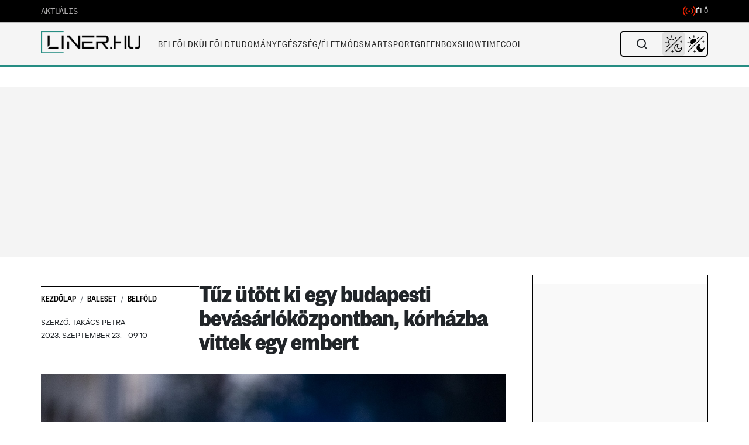

--- FILE ---
content_type: application/javascript; charset=UTF-8
request_url: https://liner.hu/cdn-cgi/challenge-platform/h/b/scripts/jsd/d251aa49a8a3/main.js?
body_size: 8452
content:
window._cf_chl_opt={AKGCx8:'b'};~function(B6,sx,sW,sQ,sF,sq,sT,sw,B0,B2){B6=Z,function(M,P,BQ,B5,s,B){for(BQ={M:579,P:597,s:673,B:641,c:608,a:692,C:534,j:706,z:519,I:482,y:495},B5=Z,s=M();!![];)try{if(B=-parseInt(B5(BQ.M))/1+parseInt(B5(BQ.P))/2*(-parseInt(B5(BQ.s))/3)+-parseInt(B5(BQ.B))/4+-parseInt(B5(BQ.c))/5+-parseInt(B5(BQ.a))/6*(parseInt(B5(BQ.C))/7)+-parseInt(B5(BQ.j))/8*(parseInt(B5(BQ.z))/9)+-parseInt(B5(BQ.I))/10*(-parseInt(B5(BQ.y))/11),P===B)break;else s.push(s.shift())}catch(c){s.push(s.shift())}}(U,862313),sx=this||self,sW=sx[B6(499)],sQ=null,sF=sD(),sq={},sq[B6(557)]='o',sq[B6(711)]='s',sq[B6(672)]='u',sq[B6(529)]='z',sq[B6(547)]='n',sq[B6(600)]='I',sq[B6(598)]='b',sT=sq,sx[B6(461)]=function(M,P,s,B,cH,ct,cV,BS,C,z,I,y,R,J,S){if(cH={M:584,P:528,s:619,B:688,c:707,a:683,C:591,j:460,z:683,I:708,y:520,f:623,R:650,n:456,J:649,S:604},ct={M:456,P:564,s:632,B:503,c:606,a:625,C:650,j:700},cV={M:585,P:585,s:538,B:691,c:622,a:507},BS=B6,C={'qnJsL':function(i,Y){return i===Y},'kMNcC':function(i,Y){return i<Y},'TKFWm':function(i,Y){return Y===i},'VApMi':function(i,Y){return i(Y)},'pmhFd':function(i,Y){return i<Y}},null===P||C[BS(cH.M)](void 0,P))return B;for(z=C[BS(cH.P)](sL,P),M[BS(cH.s)][BS(cH.B)]&&(z=z[BS(cH.c)](M[BS(cH.s)][BS(cH.B)](P))),z=M[BS(cH.a)][BS(cH.C)]&&M[BS(cH.j)]?M[BS(cH.z)][BS(cH.C)](new M[(BS(cH.j))](z)):function(i,Bm,Y,V){if(Bm=BS,Y={'wtiyz':function(H,K){return H(K)}},C[Bm(ct.M)](Bm(ct.P),Bm(ct.s))){if(!C){if(R=!![],!y())return;Y[Bm(ct.B)](J,function(K){i(Y,K)})}}else{for(i[Bm(ct.c)](),V=0;C[Bm(ct.a)](V,i[Bm(ct.C)]);i[V]===i[V+1]?i[Bm(ct.j)](V+1,1):V+=1);return i}}(z),I='nAsAaAb'.split('A'),I=I[BS(cH.I)][BS(cH.y)](I),y=0;C[BS(cH.f)](y,z[BS(cH.R)]);R=z[y],J=sE(M,P,R),I(J)?(S=C[BS(cH.n)]('s',J)&&!M[BS(cH.J)](P[R]),BS(cH.S)===s+R?j(s+R,J):S||j(s+R,P[R])):j(s+R,J),y++);return B;function j(i,Y,BJ){BJ=Z,BJ(cV.M)===BJ(cV.P)?(Object[BJ(cV.s)][BJ(cV.B)][BJ(cV.c)](B,Y)||(B[Y]=[]),B[Y][BJ(cV.a)](i)):P()}},sw=B6(463)[B6(506)](';'),B0=sw[B6(708)][B6(520)](sw),sx[B6(668)]=function(P,s,cx,Bi,B,C,j,z,I,y){for(cx={M:465,P:541,s:526,B:650,c:650,a:474,C:507,j:488},Bi=B6,B={},B[Bi(cx.M)]=function(R,n){return R<n},B[Bi(cx.P)]=function(R,n){return n===R},C=B,j=Object[Bi(cx.s)](s),z=0;C[Bi(cx.M)](z,j[Bi(cx.B)]);z++)if(I=j[z],'f'===I&&(I='N'),P[I]){for(y=0;C[Bi(cx.M)](y,s[j[z]][Bi(cx.c)]);C[Bi(cx.P)](-1,P[I][Bi(cx.a)](s[j[z]][y]))&&(B0(s[j[z]][y])||P[I][Bi(cx.C)]('o.'+s[j[z]][y])),y++);}else P[I]=s[j[z]][Bi(cx.j)](function(R){return'o.'+R})},B2=function(aY,ai,am,aJ,an,aR,Be,P,s,B,c){return aY={M:468,P:676,s:533,B:569,c:679,a:536,C:588},ai={M:472,P:590,s:506,B:458,c:501,a:646,C:516,j:710,z:455,I:471,y:472,f:562,R:494,n:507,J:515,S:562,m:494,i:693,Y:698,e:544,b:568,g:655,V:479,H:607,d:594,K:710,O:492,x:472,W:478,Q:701,G:701,k:670},am={M:687,P:554,s:650},aJ={M:652,P:551,s:650,B:602,c:521,a:701,C:538,j:691,z:622,I:621,y:691,f:675,R:702,n:538,J:454,S:552,m:523,i:570,Y:570,e:651,b:507,g:552,V:537,H:458,d:507,K:698,O:712,x:637,W:678,Q:513,G:477,k:561,o:468,A:517,X:535,v:676,N:677,D:697,F:517,l:620,T:507,h:462,E:653,L:507,U0:516,U1:472,U2:651,U3:572,U4:612,U5:507,U6:472,U7:457,U8:498,U9:691,UU:622,UZ:552,UM:603,UP:507,Us:710,UB:507,Uc:710,Ua:662,UC:652,Uj:473,Uz:479,UI:537,Uy:620,Uf:493,UR:681,Un:501,UJ:537,US:642,Um:470,Ui:492},an={M:652},aR={M:657,P:701},Be=B6,P={'vvidG':function(a,C){return C==a},'uZMlo':Be(aY.M),'tWtXm':Be(aY.P),'LPRvW':Be(aY.s),'RsroJ':function(a,C){return a<C},'gTecE':function(a,C){return a+C},'ZwbRl':Be(aY.B),'vxUoP':function(a,C){return a>C},'kpGIH':function(a,C){return C===a},'ksLiu':function(a,C){return a<C},'uOjQx':function(a,C){return a<<C},'nSJnL':function(a,C){return C&a},'FjMEM':function(a,C){return a(C)},'yluYB':function(a,C){return a<C},'epkeX':function(a,C){return a|C},'SUgkZ':function(a,C){return a&C},'MRXRs':function(a,C){return a==C},'SzlYW':function(a,C){return C==a},'efCMb':function(a,C){return a-C},'bCteW':function(a,C){return a(C)},'XXtUK':function(a,C){return a-C},'gSvqs':function(a,C){return a(C)},'RMdtg':function(a,C){return a<C},'CfSdK':function(a,C){return a-C},'Tnghq':function(a,C){return a(C)},'lQTlh':function(a,C){return a|C},'JGZhG':function(a,C){return C==a},'kyKyv':function(a,C){return a==C},'SHzFs':function(a,C){return C==a},'tnEzx':function(a,C){return a-C},'FoQvK':Be(aY.c),'lfyPi':function(a,C){return a!=C},'UHbDM':function(a,C){return a*C},'OOclc':function(a,C){return a(C)},'jLWZf':function(a,C){return C!=a},'VULbn':function(a,C){return a&C},'eGYwB':function(a,C){return a>C},'nmoVJ':function(a,C){return C==a},'KLVvc':function(a,C){return C*a},'snFxR':function(a,C){return a==C},'wQIMC':function(a,C){return a(C)},'YNhLS':function(a,C){return a&C},'tkxWs':function(a,C){return a*C},'GGlve':function(a,C){return C===a},'HkyoY':function(a,C){return a==C}},s=String[Be(aY.a)],B={'h':function(a,Bb){return Bb=Be,P[Bb(an.M)](null,a)?'':B.g(a,6,function(C,Bg){return Bg=Bb,Bg(aR.M)[Bg(aR.P)](C)})},'g':function(C,j,z,BV,I,y,R,J,S,i,Y,V,H,K,O,x,W,Q,o,A){if(BV=Be,P[BV(aJ.M)](null,C))return'';for(y={},R={},J='',S=2,i=3,Y=2,V=[],H=0,K=0,O=0;P[BV(aJ.P)](O,C[BV(aJ.s)]);O+=1)if(BV(aJ.B)!==BV(aJ.c)){if(x=C[BV(aJ.a)](O),Object[BV(aJ.C)][BV(aJ.j)][BV(aJ.z)](y,x)||(y[x]=i++,R[x]=!0),W=P[BV(aJ.I)](J,x),Object[BV(aJ.C)][BV(aJ.y)][BV(aJ.z)](y,W))J=W;else if(BV(aJ.f)!==P[BV(aJ.R)]){if(Object[BV(aJ.n)][BV(aJ.j)][BV(aJ.z)](R,J)){if(P[BV(aJ.J)](256,J[BV(aJ.S)](0))){if(P[BV(aJ.m)](BV(aJ.i),BV(aJ.Y))){for(I=0;P[BV(aJ.e)](I,Y);H<<=1,K==j-1?(K=0,V[BV(aJ.b)](z(H)),H=0):K++,I++);for(Q=J[BV(aJ.g)](0),I=0;8>I;H=P[BV(aJ.V)](H,1)|P[BV(aJ.H)](Q,1),K==j-1?(K=0,V[BV(aJ.d)](P[BV(aJ.K)](z,H)),H=0):K++,Q>>=1,I++);}else{if(!j[BV(aJ.O)])return;z===P[BV(aJ.x)]?(o={},o[BV(aJ.W)]=P[BV(aJ.Q)],o[BV(aJ.G)]=S.r,o[BV(aJ.k)]=BV(aJ.o),J[BV(aJ.A)][BV(aJ.X)](o,'*')):(A={},A[BV(aJ.W)]=BV(aJ.v),A[BV(aJ.G)]=i.r,A[BV(aJ.k)]=P[BV(aJ.N)],A[BV(aJ.D)]=Y,x[BV(aJ.F)][BV(aJ.X)](A,'*'))}}else{for(Q=1,I=0;P[BV(aJ.l)](I,Y);H=Q|H<<1,j-1==K?(K=0,V[BV(aJ.T)](z(H)),H=0):K++,Q=0,I++);for(Q=J[BV(aJ.S)](0),I=0;16>I;H=P[BV(aJ.h)](H<<1,P[BV(aJ.E)](Q,1)),K==j-1?(K=0,V[BV(aJ.L)](z(H)),H=0):K++,Q>>=1,I++);}S--,P[BV(aJ.U0)](0,S)&&(S=Math[BV(aJ.U1)](2,Y),Y++),delete R[J]}else for(Q=y[J],I=0;P[BV(aJ.U2)](I,Y);H=Q&1.31|H<<1.56,P[BV(aJ.U3)](K,P[BV(aJ.U4)](j,1))?(K=0,V[BV(aJ.U5)](z(H)),H=0):K++,Q>>=1,I++);J=(S--,0==S&&(S=Math[BV(aJ.U6)](2,Y),Y++),y[W]=i++,P[BV(aJ.U7)](String,x))}else return null}else P(BV(aJ.U8));if(J!==''){if(Object[BV(aJ.C)][BV(aJ.U9)][BV(aJ.UU)](R,J)){if(256>J[BV(aJ.UZ)](0)){for(I=0;I<Y;H<<=1,K==P[BV(aJ.UM)](j,1)?(K=0,V[BV(aJ.UP)](P[BV(aJ.Us)](z,H)),H=0):K++,I++);for(Q=J[BV(aJ.g)](0),I=0;8>I;H=H<<1|Q&1.75,K==j-1?(K=0,V[BV(aJ.UB)](P[BV(aJ.Uc)](z,H)),H=0):K++,Q>>=1,I++);}else{for(Q=1,I=0;P[BV(aJ.Ua)](I,Y);H=H<<1.02|Q,P[BV(aJ.UC)](K,P[BV(aJ.Uj)](j,1))?(K=0,V[BV(aJ.L)](P[BV(aJ.Uz)](z,H)),H=0):K++,Q=0,I++);for(Q=J[BV(aJ.g)](0),I=0;16>I;H=P[BV(aJ.UI)](H,1)|P[BV(aJ.E)](Q,1),K==P[BV(aJ.U4)](j,1)?(K=0,V[BV(aJ.L)](z(H)),H=0):K++,Q>>=1,I++);}S--,S==0&&(S=Math[BV(aJ.U6)](2,Y),Y++),delete R[J]}else for(Q=y[J],I=0;P[BV(aJ.Uy)](I,Y);H=P[BV(aJ.Uf)](H<<1.57,1.61&Q),P[BV(aJ.UR)](K,P[BV(aJ.UM)](j,1))?(K=0,V[BV(aJ.U5)](z(H)),H=0):K++,Q>>=1,I++);S--,P[BV(aJ.Un)](0,S)&&Y++}for(Q=2,I=0;I<Y;H=P[BV(aJ.Uf)](P[BV(aJ.UJ)](H,1),P[BV(aJ.E)](Q,1)),P[BV(aJ.US)](K,j-1)?(K=0,V[BV(aJ.UP)](z(H)),H=0):K++,Q>>=1,I++);for(;;)if(H<<=1,K==P[BV(aJ.Um)](j,1)){V[BV(aJ.UB)](P[BV(aJ.Uz)](z,H));break}else K++;return V[BV(aJ.Ui)]('')},'j':function(a,aS,Bp){return aS={M:552},Bp=Be,Bp(am.M)===Bp(am.P)?void 0:null==a?'':a==''?null:B.i(a[Bp(am.s)],32768,function(j,Bu){return Bu=Bp,a[Bu(aS.M)](j)})},'i':function(C,j,z,Bt,I,y,R,J,S,i,Y,V,H,K,O,x,o,W,Q,G){for(Bt=Be,I=[],y=4,R=4,J=3,S=[],V=z(0),H=j,K=1,i=0;3>i;I[i]=i,i+=1);for(O=0,x=Math[Bt(ai.M)](2,2),Y=1;x!=Y;)for(W=P[Bt(ai.P)][Bt(ai.s)]('|'),Q=0;!![];){switch(W[Q++]){case'0':G=P[Bt(ai.B)](V,H);continue;case'1':H>>=1;continue;case'2':O|=Y*(0<G?1:0);continue;case'3':Y<<=1;continue;case'4':P[Bt(ai.c)](0,H)&&(H=j,V=z(K++));continue}break}switch(O){case 0:for(O=0,x=Math[Bt(ai.M)](2,8),Y=1;P[Bt(ai.a)](Y,x);G=V&H,H>>=1,P[Bt(ai.C)](0,H)&&(H=j,V=P[Bt(ai.j)](z,K++)),O|=P[Bt(ai.z)](0<G?1:0,Y),Y<<=1);o=P[Bt(ai.I)](s,O);break;case 1:for(O=0,x=Math[Bt(ai.y)](2,16),Y=1;P[Bt(ai.f)](Y,x);G=P[Bt(ai.R)](V,H),H>>=1,H==0&&(H=j,V=z(K++)),O|=Y*(0<G?1:0),Y<<=1);o=s(O);break;case 2:return''}for(i=I[3]=o,S[Bt(ai.n)](o);;){if(P[Bt(ai.J)](K,C))return'';for(O=0,x=Math[Bt(ai.M)](2,J),Y=1;P[Bt(ai.S)](Y,x);G=P[Bt(ai.m)](V,H),H>>=1,P[Bt(ai.i)](0,H)&&(H=j,V=P[Bt(ai.Y)](z,K++)),O|=P[Bt(ai.e)](0<G?1:0,Y),Y<<=1);switch(o=O){case 0:for(O=0,x=Math[Bt(ai.y)](2,8),Y=1;Y!=x;G=H&V,H>>=1,P[Bt(ai.b)](0,H)&&(H=j,V=P[Bt(ai.g)](z,K++)),O|=(0<G?1:0)*Y,Y<<=1);I[R++]=P[Bt(ai.V)](s,O),o=R-1,y--;break;case 1:for(O=0,x=Math[Bt(ai.M)](2,16),Y=1;x!=Y;G=P[Bt(ai.H)](V,H),H>>=1,0==H&&(H=j,V=z(K++)),O|=P[Bt(ai.d)](0<G?1:0,Y),Y<<=1);I[R++]=P[Bt(ai.K)](s,O),o=R-1,y--;break;case 2:return S[Bt(ai.O)]('')}if(y==0&&(y=Math[Bt(ai.x)](2,J),J++),I[o])o=I[o];else if(P[Bt(ai.W)](o,R))o=i+i[Bt(ai.Q)](0);else return null;S[Bt(ai.n)](o),I[R++]=i+o[Bt(ai.G)](0),y--,i=o,P[Bt(ai.k)](0,y)&&(y=Math[Bt(ai.x)](2,J),J++)}}},c={},c[Be(aY.C)]=B.h,c}(),B3();function sE(P,s,B,cJ,BR,C,j,z,I){j=(cJ={M:497,P:530,s:486,B:671,c:557,a:696,C:559,j:635,z:704,I:618,y:629,f:486,R:610,n:610,J:683,S:595,m:635,i:683},BR=B6,C={},C[BR(cJ.M)]=BR(cJ.P),C[BR(cJ.s)]=function(R,n){return R==n},C[BR(cJ.B)]=BR(cJ.c),C[BR(cJ.a)]=BR(cJ.C),C[BR(cJ.j)]=function(R,n){return n===R},C);try{if(BR(cJ.z)===BR(cJ.z))z=s[B];else return}catch(R){if(BR(cJ.I)!==j[BR(cJ.M)])return'i';else s(BR(cJ.y),B.e)}if(j[BR(cJ.s)](null,z))return void 0===z?'u':'x';if(j[BR(cJ.f)](j[BR(cJ.B)],typeof z))try{if(j[BR(cJ.a)]==typeof z[BR(cJ.R)])return z[BR(cJ.n)](function(){}),'p'}catch(J){}return P[BR(cJ.J)][BR(cJ.S)](z)?'a':j[BR(cJ.m)](z,P[BR(cJ.i)])?'D':!0===z?'T':!1===z?'F':(I=typeof z,BR(cJ.C)==I?sh(P,z)?'N':'f':sT[I]||'?')}function sA(BE,Bh,BZ,M,P){if(BE={M:483,P:654},Bh={M:592,P:539,s:504,B:689,c:606,a:592,C:650,j:700},BZ=B6,M={'VNTFj':function(s,B){return B!==s},'henrj':function(s,B){return s(B)},'Fsnby':function(s,B,c){return s(B,c)}},P=sk(),P===null)return;sQ=(sQ&&M[BZ(BE.M)](clearTimeout,sQ),M[BZ(BE.P)](setTimeout,function(BM,s,B,a){if(BM=BZ,s={},s[BM(Bh.M)]=function(c,a){return c<a},B=s,M[BM(Bh.P)](BM(Bh.s),BM(Bh.B)))sG();else{for(C[BM(Bh.c)](),a=0;B[BM(Bh.a)](a,j[BM(Bh.C)]);I[a+1]===z[a]?y[BM(Bh.j)](a+1,1):a+=1);return f}},1e3*P))}function sL(P,cm,Bn,s,B,c){for(cm={M:609,P:609,s:707,B:526,c:512},Bn=B6,s={},s[Bn(cm.M)]=function(C,j){return j!==C},B=s,c=[];B[Bn(cm.P)](null,P);c=c[Bn(cm.s)](Object[Bn(cm.B)](P)),P=Object[Bn(cm.c)](P));return c}function B3(aO,aK,at,au,ap,BH,M,P,s,B,c){if(aO={M:686,P:589,s:578,B:669,c:605,a:694,C:580,j:575,z:480,I:509,y:563,f:558,R:558},aK={M:663,P:514,s:575,B:480,c:580,a:682,C:553,j:558,z:605,I:663,y:547},at={M:476,P:487,s:500,B:500,c:565,a:511,C:511,j:538,z:549,I:622,y:474,f:550},au={M:656,P:686,s:540},ap={M:694},BH=B6,M={'WygGJ':BH(aO.M),'CZKru':function(a,C,j){return a(C,j)},'vGZnd':function(a){return a()},'zmEBy':BH(aO.P),'hPyGP':BH(aO.s),'OlEIa':function(a){return a()},'QGVwi':function(a,C){return C!==a},'iZGKx':BH(aO.B)},P=sx[BH(aO.c)],!P)return;if(!M[BH(aO.a)](sN))return;(s=![],B=function(BK,a){if(BK=BH,a={'FNMNW':function(C,Bd){return Bd=Z,M[Bd(ap.M)](C)}},M[BK(at.M)]!==M[BK(at.P)]){if(!s){if(s=!![],!sN()){if(BK(at.s)===BK(at.B))return;else a[BK(at.c)](P)}sG(function(j,BO){if(BO=BK,M[BO(au.M)]!==BO(au.P))return null;else M[BO(au.s)](B4,P,j)})}}else return c instanceof a[BK(at.a)]&&0<C[BK(at.C)][BK(at.j)][BK(at.z)][BK(at.I)](j)[BK(at.y)](BK(at.f))},M[BH(aO.C)](sW[BH(aO.j)],BH(aO.z)))?B():sx[BH(aO.I)]?sW[BH(aO.I)](M[BH(aO.y)],B):(c=sW[BH(aO.f)]||function(){},sW[BH(aO.R)]=function(Bx,a,C,z,I){if(Bx=BH,a={},a[Bx(aK.M)]=function(j,z){return j!==z},C=a,M[Bx(aK.P)](c),sW[Bx(aK.s)]!==Bx(aK.B)){if(M[Bx(aK.c)](Bx(aK.a),Bx(aK.C)))sW[Bx(aK.j)]=c,B();else return z=P[Bx(aK.z)],!z?null:(I=z.i,C[Bx(aK.I)](typeof I,Bx(aK.y))||I<30)?null:I}})}function sh(P,s,cy,Bf,B,c){return cy={M:664,P:615,s:705,B:550,c:511,a:615,C:511,j:538,z:549,I:622,y:474},Bf=B6,B={},B[Bf(cy.M)]=function(C,j){return C instanceof j},B[Bf(cy.P)]=function(C,j){return C<j},B[Bf(cy.s)]=Bf(cy.B),c=B,c[Bf(cy.M)](s,P[Bf(cy.c)])&&c[Bf(cy.a)](0,P[Bf(cy.C)][Bf(cy.j)][Bf(cy.z)][Bf(cy.I)](s)[Bf(cy.y)](c[Bf(cy.s)]))}function U(aQ){return aQ='/invisible/jsd,toString,[native code],RsroJ,charCodeAt,qBMQB,qKHbh,xKAue,MGqIM,object,onreadystatechange,function,Oyxxc,event,jLWZf,iZGKx,hhpoF,FNMNW,EDVEd,ngJJT,snFxR,ZzWBy,rvRro,iqVPX,SzlYW,wTVIg,RXugg,readyState,style,random,CTtLe,551340Aeqoro,QGVwi,duDco,onload,ZaIos,TKFWm,OxqCj,oraGg,mEmPT,BxBN,Pbwro,FoQvK,from,wqXGS,fxbJf,tkxWs,isArray,log,64YyfQOb,boolean,wmvrL,bigint,contentDocument,mMnyj,XXtUK,d.cookie,__CF$cv$params,sort,YNhLS,2365945UENPqf,CluAF,catch,VgkPN,efCMb,timeout,kBkfO,UqXGg,ZIGUd,FoilU,AJBIy,Object,yluYB,gTecE,call,pmhFd,ontimeout,kMNcC,navigator,LaHvd,iesGw,error on cf_chl_props,vyQIp,XdFUw,mQZHw,/jsd/oneshot/d251aa49a8a3/0.4968559548856932:1768908336:Ci2GTrqhpWGbwxEyujeC6i2sJ92ALbH64zDVSeaQAmE/,TYlZ6,DDBKg,body,uZMlo,now,stringify,WgJHh,2784648saDaoY,SHzFs,MjbrL,http-code:,SSTpq3,lfyPi,chctx,location,isNaN,length,ksLiu,vvidG,SUgkZ,Fsnby,wQIMC,WygGJ,FrDvqXk86Cf+miQGl-xEt1Tbu9R2ecIs4hp5A0PO3SgzoB$LynUKa7jHWJNdwYZMV,contentWindow,ThHwL,rtCvP,_cf_chl_opt,RMdtg,tVGPx,GHToL,pkLOA2,/cdn-cgi/challenge-platform/h/,XMLHttpRequest,rxvNi8,DOMContentLoaded,HkyoY,HSxFd,undefined,123621ccLymI,PVukY,yzTQM,cloudflare-invisible,LPRvW,source,0|1|4|2|3,MnJPC,JGZhG,UeaOz,Array,floor,status,gLoKD,WGjLw,getOwnPropertyNames,clCuw,iframe,hasOwnProperty,6uBJsDR,nmoVJ,vGZnd,nNMXZ,Xiwdc,detail,FjMEM,ZOpSS,splice,charAt,ZwbRl,display: none,BAIbB,OpzWN,1168Lhcyoa,concat,includes,JBxy9,gSvqs,string,api,vxUoP,UHbDM,qnJsL,bCteW,nSJnL,4|6|3|1|2|0|7|5,Set,pRIb1,epkeX,_cf_chl_opt;JJgc4;PJAn2;kJOnV9;IWJi4;OHeaY1;DqMg0;FKmRv9;LpvFx1;cAdz2;PqBHf2;nFZCC5;ddwW5;pRIb1;rxvNi8;RrrrA2;erHi9,XNFJF,btQpn,jsd,mohjf,success,XIbJJ,tnEzx,OOclc,pow,CfSdK,indexOf,href,zmEBy,sid,GGlve,Tnghq,loading,errorInfoObject,10ObjCvq,henrj,clientInformation,open,bfRNu,hPyGP,map,aUjz8,/b/ov1/0.4968559548856932:1768908336:Ci2GTrqhpWGbwxEyujeC6i2sJ92ALbH64zDVSeaQAmE/,xUowx,join,lQTlh,VULbn,76402502VYeNlo,AKGCx8,bROLM,xhr-error,document,afcCQ,kyKyv,onerror,wtiyz,IzRpy,CnwA5,split,push,tabIndex,addEventListener,createElement,Function,getPrototypeOf,tWtXm,OlEIa,eGYwB,MRXRs,parent,removeChild,104859UOjLwM,bind,bQgpD,AdeF3,kpGIH,LRmiB4,send,keys,tRGMZ,VApMi,symbol,HDVAa,POST,veAnX,error,9401056cryFId,postMessage,fromCharCode,uOjQx,prototype,VNTFj,CZKru,KaAVe,randomUUID,vbZXW,KLVvc,appendChild,giaBt,number'.split(','),U=function(){return aQ},U()}function sD(cB,BI){return cB={M:542,P:542},BI=B6,crypto&&crypto[BI(cB.M)]?crypto[BI(cB.P)]():''}function sG(M,Bv,BX,B7,P,s){Bv={M:532,P:555,s:574,B:527,c:629},BX={M:566,P:559,s:556},B7=B6,P={'EDVEd':function(B,c){return B===c},'MGqIM':function(B,c){return B(c)},'veAnX':function(B){return B()},'xKAue':function(B,c){return B!==c}},s=P[B7(Bv.M)](B1),sr(s.r,function(B,B8){B8=B7,P[B8(BX.M)](typeof M,B8(BX.P))&&P[B8(BX.s)](M,B),sA()}),s.e&&(P[B7(Bv.P)](B7(Bv.s),B7(Bv.B))?sl(B7(Bv.c),s.e):B=c[a])}function B1(cG,BY,s,B,c,a,C,j){s=(cG={M:690,P:484,s:510,B:581,c:576,a:703,C:508,j:636,z:545,I:658,y:616,f:593,R:626,n:611,J:601,S:636,m:518},BY=B6,{'duDco':BY(cG.M),'ZIGUd':function(z,I,y,f,R){return z(I,y,f,R)},'fxbJf':BY(cG.P),'VgkPN':function(z,I,y,f,R){return z(I,y,f,R)}});try{return B=sW[BY(cG.s)](s[BY(cG.B)]),B[BY(cG.c)]=BY(cG.a),B[BY(cG.C)]='-1',sW[BY(cG.j)][BY(cG.z)](B),c=B[BY(cG.I)],a={},a=pRIb1(c,c,'',a),a=s[BY(cG.y)](pRIb1,c,c[s[BY(cG.f)]]||c[BY(cG.R)],'n.',a),a=s[BY(cG.n)](pRIb1,c,B[BY(cG.J)],'d.',a),sW[BY(cG.S)][BY(cG.m)](B),C={},C.r=a,C.e=null,C}catch(z){return j={},j.r={},j.e=z,j}}function Z(M,P,s,B){return M=M-454,s=U(),B=s[M],B}function so(BD,BU,P,s){return BD={M:583,P:583},BU=B6,P={},P[BU(BD.M)]=function(B,c){return c!==B},s=P,s[BU(BD.P)](sk(),null)}function sX(M,BL,BP){return BL={M:577},BP=B6,Math[BP(BL.M)]()<M}function sl(c,a,cj,By,C,j,z,I,y,f,R,n,J,S,m,i){if(cj={M:680,P:559,s:660,B:546,c:659,a:630,C:674,j:531,z:567,I:627,y:490,f:522,R:634,n:680,J:610,S:610,m:459,i:506,Y:624,e:485,b:613,g:667,V:605,H:481,d:647,K:678,O:466,x:525,W:588,Q:666,G:661,k:496,o:627,A:548,X:505,v:505,N:645,D:524,F:665,l:489,T:709},By=B6,C={},C[By(cj.M)]=By(cj.P),C[By(cj.s)]=By(cj.B),C[By(cj.c)]=By(cj.a),C[By(cj.C)]=By(cj.j),C[By(cj.z)]=function(Y,b){return Y+b},C[By(cj.I)]=By(cj.y),j=C,!sX(0))return![];I=(z={},z[By(cj.f)]=c,z[By(cj.R)]=a,z);try{if(j[By(cj.s)]===j[By(cj.c)]){if(j[By(cj.n)]==typeof J[By(cj.J)])return c[By(cj.S)](function(){}),'p'}else for(y=By(cj.m)[By(cj.i)]('|'),f=0;!![];){switch(y[f++]){case'0':R[By(cj.Y)]=function(){};continue;case'1':R[By(cj.e)](j[By(cj.C)],S);continue;case'2':R[By(cj.b)]=2500;continue;case'3':R=new sx[(By(cj.g))]();continue;case'4':n=sx[By(cj.V)];continue;case'5':J={},J[By(cj.H)]=I,J[By(cj.d)]=i,J[By(cj.K)]=By(cj.O),R[By(cj.x)](B2[By(cj.W)](J));continue;case'6':S=j[By(cj.z)](By(cj.Q)+sx[By(cj.G)][By(cj.k)]+j[By(cj.o)]+n.r,By(cj.A));continue;case'7':i=(m={},m[By(cj.X)]=sx[By(cj.G)][By(cj.v)],m[By(cj.N)]=sx[By(cj.G)][By(cj.N)],m[By(cj.D)]=sx[By(cj.G)][By(cj.D)],m[By(cj.F)]=sx[By(cj.G)][By(cj.l)],m[By(cj.T)]=sF,m);continue}break}}catch(b){}}function sk(BN,B9,M,P){return BN={M:605,P:547},B9=B6,M=sx[B9(BN.M)],!M?null:(P=M.i,typeof P!==B9(BN.P)||P<30)?null:P}function sN(c2,BB,M,P,s,B){return c2={M:614,P:684,s:573,B:638},BB=B6,M={'kBkfO':function(c){return c()},'wTVIg':function(c,a){return c/a}},P=3600,s=M[BB(c2.M)](sv),B=Math[BB(c2.P)](M[BB(c2.s)](Date[BB(c2.B)](),1e3)),B-s>P?![]:!![]}function sv(Bw,Bs,M){return Bw={M:605,P:684},Bs=B6,M=sx[Bs(Bw.M)],Math[Bs(Bw.P)](+atob(M.t))}function sr(M,P,cs,cP,cM,c9,c8,Bc,s,B,c,a){cs={M:613,P:631,s:587,B:666,c:605,a:596,C:661,j:667,z:485,I:531,y:643,f:628,R:496,n:633,J:712,S:624,m:582,i:502,Y:648,e:475,b:475,g:712,V:586,H:525,d:588,K:639},cP={M:695,P:587,s:571,B:498},cM={M:685,P:685,s:543,B:468,c:631,a:617,C:469,j:491,z:599,I:644},c9={M:640},c8={M:464},Bc=B6,s={'XNFJF':Bc(cs.M),'WgJHh':function(C,j){return C==j},'vbZXW':function(C,j){return C(j)},'FoilU':Bc(cs.P),'nNMXZ':function(C,j){return j===C},'iqVPX':Bc(cs.s),'MjbrL':function(C,j){return C+j},'iesGw':Bc(cs.B),'oraGg':function(C){return C()}},B=sx[Bc(cs.c)],console[Bc(cs.a)](sx[Bc(cs.C)]),c=new sx[(Bc(cs.j))](),c[Bc(cs.z)](Bc(cs.I),s[Bc(cs.y)](s[Bc(cs.f)]+sx[Bc(cs.C)][Bc(cs.R)],Bc(cs.n))+B.r),B[Bc(cs.J)]&&(c[Bc(cs.M)]=5e3,c[Bc(cs.S)]=function(Ba){Ba=Bc,P(s[Ba(c8.M)])}),c[Bc(cs.m)]=function(Bj,C,z){(Bj=Bc,C={'XIbJJ':function(j,z,BC){return BC=Z,s[BC(c9.M)](j,z)},'xUowx':function(j,z){return j(z)},'wmvrL':function(j,z){return j<z}},c[Bj(cM.M)]>=200&&c[Bj(cM.P)]<300)?s[Bj(cM.s)](P,Bj(cM.B)):Bj(cM.c)!==s[Bj(cM.a)]?(z=R&n,J>>=1,C[Bj(cM.C)](0,S)&&(m=i,Y=C[Bj(cM.j)](e,b++)),g|=(C[Bj(cM.z)](0,z)?1:0)*V,H<<=1):P(Bj(cM.I)+c[Bj(cM.P)])},c[Bc(cs.i)]=function(Bz){if(Bz=Bc,s[Bz(cP.M)](Bz(cP.P),s[Bz(cP.s)]))P(Bz(cP.B));else return![]},a={'t':sv(),'lhr':sW[Bc(cs.Y)]&&sW[Bc(cs.Y)][Bc(cs.e)]?sW[Bc(cs.Y)][Bc(cs.b)]:'','api':B[Bc(cs.g)]?!![]:![],'c':s[Bc(cs.V)](so),'payload':M},c[Bc(cs.H)](B2[Bc(cs.d)](JSON[Bc(cs.K)](a)))}function B4(B,c,aW,BW,a,C,j,z){if(aW={M:699,P:560,s:676,B:712,c:699,a:468,C:467,j:467,z:678,I:560,y:477,f:561,R:468,n:517,J:535,S:676,m:477,i:561,Y:533,e:697},BW=B6,a={},a[BW(aW.M)]=function(I,f){return f===I},a[BW(aW.P)]=BW(aW.s),C=a,!B[BW(aW.B)])return;if(C[BW(aW.c)](c,BW(aW.a))){if(BW(aW.C)===BW(aW.j))j={},j[BW(aW.z)]=C[BW(aW.I)],j[BW(aW.y)]=B.r,j[BW(aW.f)]=BW(aW.R),sx[BW(aW.n)][BW(aW.J)](j,'*');else return'o.'+j}else z={},z[BW(aW.z)]=BW(aW.S),z[BW(aW.m)]=B.r,z[BW(aW.i)]=BW(aW.Y),z[BW(aW.e)]=c,sx[BW(aW.n)][BW(aW.J)](z,'*')}}()